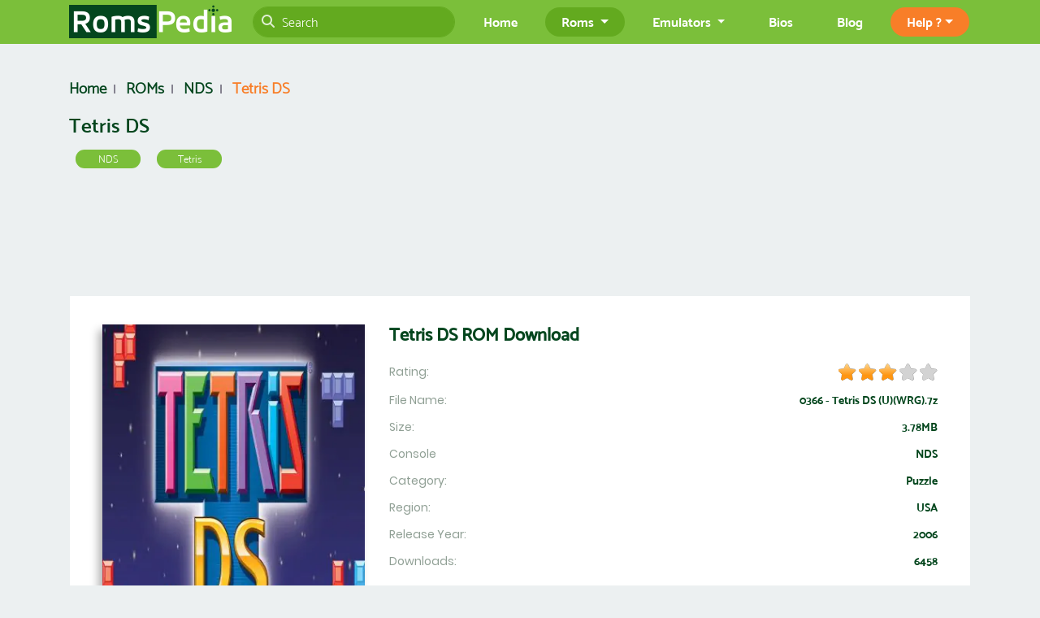

--- FILE ---
content_type: text/html; charset=UTF-8
request_url: https://www.romspedia.com/roms/nintendo-ds/tetris-ds
body_size: 8723
content:
<!DOCTYPE html>
<html xmlns="https://www.w3.org/1999/xhtml" xml:lang="en" lang="en">
<head>
	<title>Tetris DS ROM Download - Nintendo DS(NDS)</title>
	<meta name="viewport" content="width=device-width, initial-scale=1.0, user-scalable=1.0"/>
	<meta name="description" content="Download Tetris DS ROM for Nintendo DS and play it on Windows, Android or iOS."/>
	<meta name="distribution" content="Global"/>
	<meta http-equiv="content-type" content="text/html; charset=utf-8"/>
    <link rel="canonical" href="https://www.romspedia.com/roms/nintendo-ds/tetris-ds" />
      	<link rel="icon" href="/favicon.ico" type="image/x-icon" />
	<link rel="shortcut icon" href="/favicon.ico" type="image/x-icon" />
	<link href="https://cdn.jsdelivr.net/npm/slick-carousel@1.8.1/slick/slick.css" as="style" rel="preload" onload="this.rel='stylesheet'"/>
  <link rel="stylesheet" href="https://cdnjs.cloudflare.com/ajax/libs/font-awesome/6.7.0/css/all.min.css" integrity="sha512-9xKTRVabjVeZmc+GUW8GgSmcREDunMM+Dt/GrzchfN8tkwHizc5RP4Ok/MXFFy5rIjJjzhndFScTceq5e6GvVQ==" crossorigin="anonymous" referrerpolicy="no-referrer" />
	<link rel="stylesheet" type="text/css" href="/css/style.min.css?v=2.15"/>
	<link rel="stylesheet" type="text/css" href="/css/bootstrap.min.css?v=1.34"/>
	<link href="/css/star-rating-svg.css" as="style" rel="preload" onload="this.rel='stylesheet'"/>
	<link rel="manifest" href="/manifest.json"/>
	<link rel="apple-touch-icon" href="/img/logo-180.png" />
	<meta name="theme-color" content="#4095e0">
  <meta name="application-name" content="RomsPedia">
  <meta name="msapplication-TileColor" content="#4095e0">
  <meta name="msapplication-TileImage" content="/img/logo-180.png">
	<meta property="og:title" content="Tetris DS ROM Download - Nintendo DS(NDS)"/>
  <meta property="og:url" content="https://www.romspedia.com/roms/nintendo-ds/tetris-ds"/>
	<meta property="og:type" content="website"/>
	<meta property="og:image" content="https://www.romspedia.com/webp/roms/tetris-ds.webp"/>
	<meta property="og:site_name" content="Romspedia"/>
	<meta property="og:description" content="Download Tetris DS ROM for Nintendo DS and play it on Windows, Android or iOS."/>
	<meta name="twitter:card" content="summary" />
	<meta name="twitter:url" content="https://www.romspedia.com/roms/nintendo-ds/tetris-ds" />
	<meta name="twitter:title" content="Tetris DS ROM Download - Nintendo DS(NDS)"/>
	<meta name="twitter:description" content="Download Tetris DS ROM for Nintendo DS and play it on Windows, Android or iOS." />
	<meta name="twitter:image" content="https://www.romspedia.com/webp/roms/tetris-ds.webp" />
	<meta name="twitter:site" content="https://www.romspedia.com/" />
	<link rel="preload" href="/fonts/Mosk%20Extra-Light%20200.woff" as="font" type="font/woff2" crossorigin>
	<link rel="preload" href="/fonts/Mosk%20Thin%20100.woff" as="font" type="font/woff2" crossorigin>
	<link rel="preload" href="/fonts/Mosk%20Light%20300.woff" as="font" type="font/woff2" crossorigin>
	<link rel="preload" href="/fonts/Mosk%20Medium%20500.woff" as="font" type="font/woff2" crossorigin>
	<link rel="preload" href="/fonts/Mosk%20Semi-Bold%20600.woff" as="font" type="font/woff2" crossorigin>
	<link rel="preload" href="/fonts/Mosk%20Bold%20700.woff" as="font" type="font/woff2" crossorigin>
	<link rel="preload" href="/fonts/Mosk%20Extra-Bold%20800.woff" as="font" type="font/woff2" crossorigin>
	<link rel="preload" href="/fonts/Mosk%20Ultra-Bold%20900.woff" as="font" type="font/woff2" crossorigin>
    <meta name="robots" content="max-image-preview:large">
    <link rel="preload" href="https://static.romspedia.com/webp/roms/tetris-ds-340x483.webp" as="image" media="(min-width: 1200px)">
    <link rel="preload" href="https://static.romspedia.com/webp/roms/tetris-ds-280x398.webp" as="image" media="(min-width: 992px)">
    <link rel="preload" href="https://static.romspedia.com/webp/roms/tetris-ds-200x284.webp" as="image" media="(min-width: 768px)">
    <link rel="preload" href="https://static.romspedia.com/webp/roms/tetris-ds.webp" as="image">
  </head>

<body>
<header>
	<nav class="navbar navbar-expand-lg fixed-top">
		<div class="container">
			<a class="navbar-brand" href="/" title="Romspedia"><img src="/img/logo.png" width="200" height="44" alt="Romspedia"></a>
			<button class="navbar-toggler" type="button" data-toggle="collapse" data-target="#navbarSupportedContent" aria-controls="navbarSupportedContent" aria-expanded="false" aria-label="Toggle navigation">
				<span class="navbar-toggler-icon"><img class="img-fluid" src="/img/notRoms/menu.png" width="43" height="38" alt="menu"></span>
			</button>

			<div class="collapse navbar-collapse" id="navbarSupportedContent">
				<ul class="navbar-nav full-width">
					<li class="nav-item">
						<div class="formCont">
							<form action="/search" class="form-inline">
								<input name="search_term_string" required class="form-control w-100" type="search" placeholder="Search" aria-label="Search">
								<span class="search-frm-icon"><i class="fas fa-search"></i></span>
							</form>
						</div>
					</li>
				</ul>
				<ul class="navbar-nav ml-auto">
					<li class="nav-item">
						<a class="nav-link" href="/">Home</a>
					</li>
					<li class="nav-item dropdown">
						<a class="nav-link dropdown-toggle active" href="#" id="navbarDropdown2" role="button" data-toggle="dropdown" aria-haspopup="true" aria-expanded="false">
							Roms
						</a>
						<div class="dropdown" aria-labelledby="navbarDropdown2" role="menu">
							<div class="dropdown-menu multi-column columns-3">
								<div class="row">
									<div class="col-sm-12 col-md-4">
										<div class="multi-column-dropdown">
											<a class="dropdown-item" href="/roms/nintendo-64">N64 ROMs</a>
											<a class="dropdown-item" href="/roms/nintendo-ds">NDS ROMs</a>
											<a class="dropdown-item" href="/roms/super-nintendo">SNES ROMs</a>
											<a class="dropdown-item" href="/roms/nintendo">NES ROMs</a>
										</div>
									</div>
									<div class="col-sm-12 col-md-4">
										<div class="multi-column-dropdown">

											<a class="dropdown-item" href="/roms/gameboy-advance">GBA ROMs</a>
											<a class="dropdown-item" href="/roms/gameboy-color">GBC ROMs</a>
											<a class="dropdown-item" href="/roms/gameboy">GB ROMs</a>
											<a class="dropdown-item" href="/roms/mame">MAME ROMs</a>
										</div>
									</div>
									<div class="col-sm-12 col-md-4">
										<div class="multi-column-dropdown">
											<a class="dropdown-item" href="/roms/playstation-1">PS1 ROMS</a>
											<a class="dropdown-item" href="/roms/playstation-2">PS2 ROMS</a>
											<a class="dropdown-item" href="/roms/playstation-portable">PSP ROMS</a>
											<a class="dropdown-item" href="/roms/nintendo-wii">Wii Roms</a>
										</div>
									</div>
									<div class="col-sm-12">
										<div class="multi-column-dropdown float-sm-right">
											<a class="dropdown-item" href="/roms">View All Roms &#187;</a>
										</div>
									</div>
								</div>
							</div>
						</div>
					</li>
					<li class="nav-item dropdown">
						<a class="nav-link dropdown-toggle" href="#" id="navbarDropdown1" role="button" data-toggle="dropdown" aria-haspopup="true" aria-expanded="false">
							Emulators
						</a>
						<div class="dropdown" aria-labelledby="navbarDropdown1" role="menu">
							<div class="dropdown-menu multi-column columns-3">
								<div class="row">
									<div class="col-sm-12 col-md-4">
										<div class="multi-column-dropdown">
											<a class="dropdown-item" href="/emulators/nintendo-64">N64 Emulators</a>
											<a class="dropdown-item" href="/emulators/nintendo-ds">NDS Emulators</a>
											<a class="dropdown-item" href="/emulators/super-nintendo">SNES Emulators</a>
											<a class="dropdown-item" href="/emulators/nintendo">NES Emulators</a>
										</div>
									</div>
									<div class="col-sm-12 col-md-4">
										<div class="multi-column-dropdown">

											<a class="dropdown-item" href="/emulators/gameboy-advance">GBA Emulators</a>
											<a class="dropdown-item" href="/emulators/gameboy-color">GBC Emulators</a>
											<a class="dropdown-item" href="/emulators/gameboy">GB Emulators</a>
											<a class="dropdown-item" href="/emulators/mame">MAME Emulators</a>
										</div>
									</div>
									<div class="col-sm-12 col-md-4">
										<div class="multi-column-dropdown">
											<a class="dropdown-item" href="/emulators/playstation-1">PS1 Emulators</a>
											<a class="dropdown-item" href="/emulators/playstation-2">PS2 Emulators</a>
											<a class="dropdown-item" href="/emulators/playstation-portable">PSP Emulators</a>
											<a class="dropdown-item" href="/emulators/nintendo-wii">Wii Emulators</a>
										</div>
									</div>
									<div class="col-sm-12">
										<div class="multi-column-dropdown float-sm-right">
											<a class="dropdown-item" href="/emulators">View All Emulators &#187;</a>
										</div>
									</div>
								</div>
							</div>
						</div>
					</li>
					<li class="nav-item">
						<a class="nav-link" href="/bios">Bios</a>
					</li>
					 <!-- <li class="nav-item">
						<a class="nav-link" href="/privacy-policy">Help ?</a>
					</li>  -->
					<li class="nav-item">
						<a class="nav-link" href="/blog">Blog</a>
					</li>
					<li class="nav-item dropdown help-dd">
						<a class="nav-link dropdown-toggle" href="#" id="navbarDropdownhelp" role="button" data-toggle="dropdown" aria-haspopup="true" aria-expanded="false">
							Help ?</a>
							<div class="dropdown-menu" aria-labelledby="navbarDropdownhelp">
								<a class="dropdown-item" href="/privacy-policy">Privacy Policy</a>
								<a class="dropdown-item" href="/terms-of-service">TOS</a>
								<a class="dropdown-item" href="/disclaimer">Disclaimer</a>
							</div>

					</li>

				</ul>
			</div>
		</div>
	</nav>
</header>
<!-- HEADER END -->
<section class="detailPage" itemscope itemtype="https://schema.org/Game" id="ROM">
	<div class="padinzi-gore-dole">
		<div class="container">

			<div class="row">
				<div class="col-12 col-md-7">
					<ol class="breadcrumb" itemscope itemtype="https://schema.org/BreadcrumbList">
						<li class="breadcrumb-item" itemprop="itemListElement" itemscope itemtype="https://schema.org/ListItem">
							<a itemprop="item" href="/">
								<span itemprop="name">Home</span>
							</a>
							<meta itemprop="position" content="1" />
						</li>
						<li class="breadcrumb-item" itemprop="itemListElement" itemscope itemtype="https://schema.org/ListItem">
							<a itemprop="item" href="/roms">
								<span itemprop="name">ROMs</span>
							</a>
							<meta itemprop="position" content="2" />
						</li>
						<li class="breadcrumb-item" itemprop="itemListElement" itemscope itemtype="https://schema.org/ListItem">
							<a itemprop="item" href="/roms/nintendo-ds">
								<span itemprop="name">NDS</span>
							</a>
							<meta itemprop="position" content="3" />
						</li>
						<li class="breadcrumb-item active" itemprop="itemListElement" itemscope itemtype="https://schema.org/ListItem">
							<a itemprop="item" href="/roms/nintendo-ds/tetris-ds">
								<span itemprop="name">Tetris DS</span>
							</a>
							<meta itemprop="position" content="4" />
						</li>
					</ol>
				</div>
			</div>
			<div class="row titleRow">
				<div class="col-12">
					<div class="naslov">
						<h1 class="main-title" itemprop="name" title="Tetris DS">Tetris DS</h1>
						<a href="/roms/nintendo-ds" class="btn btn-info" role="button">NDS</a>
													<a href="/games/tetris" class="btn btn-info" role="button" rel="tag">Tetris</a>
											</div>
				</div>
			</div>

			<div class="row pt-2 pb-2">
				<div class="col-12 text-center">
					<div id="ad1">
							<style>
.header-ad { height: 300px; }
@media(min-width: 769px) { .header-ad { height: 120px; } }
</style>
<!-- Romspedia Responsive Top -->
<ins class="adsbygoogle header-ad"
     style="display:block"
     data-ad-client="ca-pub-8283246204044307"
     data-ad-slot="2472188587"></ins>
     <script>
          (adsbygoogle = window.adsbygoogle || []).push({});
     </script>
					</div>
				</div>
			</div>

			<div class="row view-emulator view-row">
			   <div class="col-12 col-sm-12 col-md-4">
				  <div class="roms-img">
					<picture class="mx-auto d-block text-center">
						<source media="(min-width: 1200px)" srcset="https://static.romspedia.com/webp/roms/tetris-ds-340x483.webp">
						<source media="(min-width: 992px)" srcset="https://static.romspedia.com/webp/roms/tetris-ds-280x398.webp">
						<source media="(min-width: 768px)" srcset="https://static.romspedia.com/webp/roms/tetris-ds-200x284.webp">
						<img itemprop="image" class="img-fluid" width="340" height="483" src="https://static.romspedia.com/webp/roms/tetris-ds.webp" alt="Tetris DS ROM download">
					</picture>
				  </div>
			   </div>
			   <div class="col-12 col-sm-12 col-md-8">
				  <h2 class="main-title-big">Tetris DS ROM Download</h2>
				  <div class="view-emulator-detail">
					 <div class="view-emulator-detail-name">Rating:</div>
					 <div class="view-emulator-detail-value" itemprop="aggregateRating" itemscope itemtype="https://schema.org/AggregateRating" >
						<div class="my-rating" id="my-rating" data-id="2206" data-rating="3.1"></div>
												<meta itemprop="ratingValue" content="3.1" >
						<meta itemprop="reviewCount" content="14" >
											</div>
				  </div>
					<div class="view-emulator-detail">
					 <div class="view-emulator-detail-name">File Name:</div>
					 <div class="view-emulator-detail-value">0366 - Tetris DS (U)(WRG).7z</div>
					</div>
				  <div class="view-emulator-detail">
					 <div class="view-emulator-detail-name">Size:</div>
					 <div class="view-emulator-detail-value">3.78MB</div>
				  </div>
				  <div class="view-emulator-detail">
					 <div class="view-emulator-detail-name">Console</div>
					 <div class="view-emulator-detail-value">NDS</div>
				  </div>
				  <div class="view-emulator-detail">
					 <div class="view-emulator-detail-name">Category:</div>
					 <div class="view-emulator-detail-value">Puzzle</div>
				  </div>
				  <div class="view-emulator-detail">
					 <div class="view-emulator-detail-name">Region:</div>
					 <div class="view-emulator-detail-value">USA</div>
				  </div>
				  <div class="view-emulator-detail">
					 <div class="view-emulator-detail-name">Release Year:</div>
					 <div class="view-emulator-detail-value">2006</div>
				  </div>
				  <div class="view-emulator-detail">
					 <div class="view-emulator-detail-name">Downloads:</div>
					 <div class="view-emulator-detail-value">6458</div>
				  </div>

					<div class="row pt-2 pb-2">
						<div class="col-12 text-center">
							<div id="ad3">
									<style>
.ad3 { height: 300px; }
@media(min-width: 769px) { .ad3 { height: 120px; } }
</style>
<!-- Romspedia Below Download Button -->
<ins class="adsbygoogle ad3"
     style="display:block;"
     data-ad-client="ca-pub-8283246204044307"
     data-ad-slot="4486865418"></ins>
<script>
     (adsbygoogle = window.adsbygoogle || []).push({});
</script>
							</div>
						</div>
					</div>

					<a id="btnDownload" href="/roms/nintendo-ds/tetris-ds/download?speed=fast" class="btn btn-primary view-detail ad-launch" rel="nofollow" >Download Tetris DS ROM (fast)</a>
				  <a id="btnDownload_slow" href="/roms/nintendo-ds/tetris-ds/download" class="btn btn-primary view-detail ad-launch" rel="nofollow">Download Tetris DS ROM (slow)</a>

			   </div>
			</div>

			<div class="row pt-2 pb-2">
				<div class="col-12 text-center">
					<div id="ad2">
							<!-- Romspedia Responsive Bottom -->

<ins class="adsbygoogle"
     style="display:block"
     data-ad-client="ca-pub-8283246204044307"
     data-ad-slot="6755943712"
     data-ad-format="auto"
     data-full-width-responsive="true"></ins>
 <script>
      (adsbygoogle = window.adsbygoogle || []).push({});
 </script>
					</div>
				</div>
			</div>

		</div>
	</div>

	
	<div class="padinzi-gore-dole chatSec">
		<div class="container">
			<div class="comments-block text-center">
				<button id="show-comments" class="btn btn-primary" onclick="disqus();return false;">Load Comments</button>
			</div>
			<div id="disqus_thread"></div>
			<script>
			var disqus_loaded = false;
			var disqus_shortname = 'romspedia'; //Add your shortname here
			function disqus() {
				if (!disqus_loaded)  {
					disqus_loaded = true;

					var disqus_config = function () {
					this.page.url = 'https://www.romspedia.com/roms/nintendo-ds/tetris-ds';
					this.page.identifier = 'rom-en-2206';
					};
					(function() { // DON'T EDIT BELOW THIS LINE
					var d = document, s = d.createElement('script');
					s.src = 'https://romspedia.disqus.com/embed.js';
					s.setAttribute('data-timestamp', +new Date());
					(d.head || d.body).appendChild(s);
					})();


					//Hide the button after opening
					document.getElementById("show-comments").style.display = "none";
				}
			}

			//Opens comments when linked to directly
			var hash = window.location.hash.substr(1);
			if (hash.length > 8) {
				if (hash.substring(0, 8) == "comment-") {
					disqus();
				}
			}

			//Remove this if you don't want to load comments for search engines
			if(/bot|google|baidu|bing|msn|duckduckgo|slurp|yandex/i.test(navigator.userAgent)) {
			   disqus();
			}
			</script>
			<noscript>Please enable JavaScript to view the <a href="https://disqus.com/?ref_noscript">comments powered by Disqus.</a></noscript>
		</div>
	</div>


</section>

<section id="cheats">
	<div class="container">
		<div class="row">
			<div class="col-12">
				<div class="recommendedtitle">
					<h2 class="heder1" itemprop="name">Tetris DS Cheats</h2>
				</div>
			</div>
		</div>

		
	<div class="row">
		<div class="col-12 mb-3">
			<div class="modal-footer d-block d-md-flex justify-content-md-between border-top">
				<div>
					<button type="button" class="btn btn-primary w-100" id="submit-cheat" data-toggle="modal" data-target="#cheatSubmitModal">Submit cheat</button>
				</div>
				<div class="text-right">
									</div>
			</div>
		</div>
	</div>

	<!-- Modal -->
	<div class="modal fade" id="cheatSubmitModal" tabindex="-1" role="dialog" aria-labelledby="cheatSubmitModal" aria-hidden="true">
	  <div class="modal-dialog modal-dialog-centered" role="document">
	    <div class="modal-content">
	      <div class="modal-header">
	        <h3 class="modal-title" id="submitCheatTitle">Submit Tetris DS cheat</h3>
	        <button type="button" class="close" data-dismiss="modal" aria-label="Close">
	          <span aria-hidden="true">&times;</span>
	        </button>
	      </div>
	      <div class="modal-body">
					<form class="needs-validation" id="cheat_submit_form">
					  <div class="form-group">
					    <label for="cheatTitleInput">Cheat title *</label>
					    <input name="cheat_title" type="text" class="form-control" id="cheatTitleInput" placeholder="Maximum XP" required>
					  </div>
						<div class="form-group">
							<label for="cheatCodeInput">Cheat code *</label>
							<input name="cheat_code" type="text" class="form-control" id="cheatCodeInput" placeholder="XFDSFGH-DFSF343-432FG" required>
						</div>
					  <div class="form-group">
					    <label for="cheatCategorySelect">Cheat Category *</label>
					    <select name="cheat_category" class="form-control" id="cheatCategorySelect" required>
													      <option value="1">Code Breaker</option>
												      <option value="2">Action Replay</option>
												      <option value="3">GameShark</option>
												    </select>
					  </div>
					  <div class="form-group">
					    <label for="cheatDescriptionTextbox">Cheat description(Alternative codes) *</label>
					    <textarea class="form-control" id="cheatDescriptionTextbox" rows="5"></textarea>
					  </div>
						<div class="row">
							<div class="col-12 col-md-6">
								<div class="form-group">
									<label for="cheatOwnerNameInput">Submitted by(name) *</label>
									<input name="cheat_owner_name" type="text" class="form-control" id="cheatOwnerNameInput" placeholder="pokimane" required>
								</div>
							</div>
							<div class="col-12 col-md-6">
								<div class="form-group">
									<label for="cheatOwnerEmailInput">Submitted by(email)</label>
									<input name="cheat_owner_email" type="text" class="form-control" id="cheatOwnerEmailInput" placeholder="example@example.com">
								</div>
							</div>
						</div>
					</form>
					<p id="cheat_insert_result"></p>
	      </div>
	      <div class="modal-footer d-block d-md-flex justify-content-md-between">
					<div class="order-md-2 text-right">
	        	<button type="button" class="btn btn-primary w-100 submit_cheat">Submit cheat</button>
					</div>
					<div class="order-md-1">
						<button type="button" class="btn btn-secondary w-100" data-dismiss="modal">Close</button>
					</div>
	      </div>
	    </div>
	  </div>
	</div>
	<script>
		// Disable form submissions if there are invalid fields
		(function() {
		  'use strict';
		  window.addEventListener('load', function() {
		    // Get the forms we want to add validation styles to
		    var forms = document.getElementsByClassName('needs-validation');
		    // Loop over them and prevent submission
		    var validation = Array.prototype.filter.call(forms, function(form) {
		      form.addEventListener('submit', function(event) {
		        if (form.checkValidity() === false) {
		          event.preventDefault();
		          event.stopPropagation();
		        }
		        form.classList.add('was-validated');
		      }, false);
		    });
		  }, false);
		})();
	</script>
</section>

<aside id="related-roms">
	<div class="container-fluid borders padinzi-gore-dole">
		<div class="container">
		<div class="recommendedtitle">
			<h2>Related ROMs</h2>
		</div>
		<div class="row">
						<div class="col-12 col-sm-6 col-md-4 col-lg-3 col-xl-3 d-xl-none ">

				<div class="thumbnail-home">
					<div class="imgCon">
						<a href="/roms/nintendo-ds/zoids-saga-ds-legend-of-arcadia-j" title="Zoids Saga DS - Legend Of Arcadia (J) ROM">
							<picture class="mx-auto d-block text-center">
								<source media="(min-width: 1200px)" srcset="[data-uri]" data-srcset="https://static.romspedia.com/webp/roms/thumbs/zoids-saga-ds-legend-of-arcadia-nintendo-ds-250x140.webp">
								<source media="(min-width: 768px)" srcset="[data-uri]" data-srcset="https://static.romspedia.com/webp/roms/thumbs/zoids-saga-ds-legend-of-arcadia-nintendo-ds-208x117.webp">
								<source media="(min-width: 576px)" srcset="[data-uri]" data-srcset="https://static.romspedia.com/webp/roms/thumbs/zoids-saga-ds-legend-of-arcadia-nintendo-ds-235x130.webp">
								<img class="img-fluid lazy" width="250" height="140" src="/img/spinner.gif" data-src="https://static.romspedia.com/webp/roms/thumbs/zoids-saga-ds-legend-of-arcadia-nintendo-ds.webp" alt="Zoids Saga DS - Legend Of Arcadia (J)" style="width:auto;">
							</picture>
						</a>
						<div class="appearOnHover">
							<a href="/roms/nintendo-ds/zoids-saga-ds-legend-of-arcadia-j" title="Zoids Saga DS - Legend Of Arcadia (J) ROM" class="btn btn-primary" role="button">View</a>
						</div>
					</div>
					<div class="infoBox">
						<div><h3>Zoids Saga DS - Legend Of Arcadia (J)</h3></div>
					</div>
					<div class="clearfix"></div>
				</div>
			</div>
						<div class="col-12 col-sm-6 col-md-4 col-lg-3 col-xl-3  ">

				<div class="thumbnail-home">
					<div class="imgCon">
						<a href="/roms/nintendo-ds/megaman-star-force-dragon" title="MegaMan Star Force - Dragon ROM">
							<picture class="mx-auto d-block text-center">
								<source media="(min-width: 1200px)" srcset="[data-uri]" data-srcset="https://static.romspedia.com/webp/roms/thumbs/megaman-star-force-dragon-nds-250x140.webp">
								<source media="(min-width: 768px)" srcset="[data-uri]" data-srcset="https://static.romspedia.com/webp/roms/thumbs/megaman-star-force-dragon-nds-208x117.webp">
								<source media="(min-width: 576px)" srcset="[data-uri]" data-srcset="https://static.romspedia.com/webp/roms/thumbs/megaman-star-force-dragon-nds-235x130.webp">
								<img class="img-fluid lazy" width="250" height="140" src="/img/spinner.gif" data-src="https://static.romspedia.com/webp/roms/thumbs/megaman-star-force-dragon-nds.webp" alt="MegaMan Star Force - Dragon" style="width:auto;">
							</picture>
						</a>
						<div class="appearOnHover">
							<a href="/roms/nintendo-ds/megaman-star-force-dragon" title="MegaMan Star Force - Dragon ROM" class="btn btn-primary" role="button">View</a>
						</div>
					</div>
					<div class="infoBox">
						<div><h3>MegaMan Star Force - Dragon</h3></div>
					</div>
					<div class="clearfix"></div>
				</div>
			</div>
						<div class="col-12 col-sm-6 col-md-4 col-lg-3 col-xl-3 d-none d-md-block ">

				<div class="thumbnail-home">
					<div class="imgCon">
						<a href="/roms/nintendo-ds/nintendogs-chihuahua-friends" title="Nintendogs - Chihuahua & Friends ROM">
							<picture class="mx-auto d-block text-center">
								<source media="(min-width: 1200px)" srcset="[data-uri]" data-srcset="https://static.romspedia.com/webp/roms/thumbs/nintendogs-chinuahua-friends-nds-250x140.webp">
								<source media="(min-width: 768px)" srcset="[data-uri]" data-srcset="https://static.romspedia.com/webp/roms/thumbs/nintendogs-chinuahua-friends-nds-208x117.webp">
								<source media="(min-width: 576px)" srcset="[data-uri]" data-srcset="https://static.romspedia.com/webp/roms/thumbs/nintendogs-chinuahua-friends-nds-235x130.webp">
								<img class="img-fluid lazy" width="250" height="140" src="/img/spinner.gif" data-src="https://static.romspedia.com/webp/roms/thumbs/nintendogs-chinuahua-friends-nds.webp" alt="Nintendogs - Chihuahua & Friends" style="width:auto;">
							</picture>
						</a>
						<div class="appearOnHover">
							<a href="/roms/nintendo-ds/nintendogs-chihuahua-friends" title="Nintendogs - Chihuahua & Friends ROM" class="btn btn-primary" role="button">View</a>
						</div>
					</div>
					<div class="infoBox">
						<div><h3>Nintendogs - Chihuahua & Friends</h3></div>
					</div>
					<div class="clearfix"></div>
				</div>
			</div>
						<div class="col-12 col-sm-6 col-md-4 col-lg-3 col-xl-3 d-none d-lg-block ">

				<div class="thumbnail-home">
					<div class="imgCon">
						<a href="/roms/nintendo-ds/trauma-center-under-the-knife" title="Trauma Center - Under The Knife ROM">
							<picture class="mx-auto d-block text-center">
								<source media="(min-width: 1200px)" srcset="[data-uri]" data-srcset="https://static.romspedia.com/webp/roms/thumbs/trauma-center-under-the-knife-nds-250x140.webp">
								<source media="(min-width: 768px)" srcset="[data-uri]" data-srcset="https://static.romspedia.com/webp/roms/thumbs/trauma-center-under-the-knife-nds-208x117.webp">
								<source media="(min-width: 576px)" srcset="[data-uri]" data-srcset="https://static.romspedia.com/webp/roms/thumbs/trauma-center-under-the-knife-nds-235x130.webp">
								<img class="img-fluid lazy" width="250" height="140" src="/img/spinner.gif" data-src="https://static.romspedia.com/webp/roms/thumbs/trauma-center-under-the-knife-nds.webp" alt="Trauma Center - Under The Knife" style="width:auto;">
							</picture>
						</a>
						<div class="appearOnHover">
							<a href="/roms/nintendo-ds/trauma-center-under-the-knife" title="Trauma Center - Under The Knife ROM" class="btn btn-primary" role="button">View</a>
						</div>
					</div>
					<div class="infoBox">
						<div><h3>Trauma Center - Under The Knife</h3></div>
					</div>
					<div class="clearfix"></div>
				</div>
			</div>
						<div class="col-12 col-sm-6 col-md-4 col-lg-3 col-xl-3 d-none d-xl-block ">

				<div class="thumbnail-home">
					<div class="imgCon">
						<a href="/roms/nintendo-ds/kamen-rider-dragon-knight" title="Kamen Rider - Dragon Knight ROM">
							<picture class="mx-auto d-block text-center">
								<source media="(min-width: 1200px)" srcset="[data-uri]" data-srcset="https://static.romspedia.com/webp/roms/thumbs/kamen-rider-dragon-knight-nds-250x140.webp">
								<source media="(min-width: 768px)" srcset="[data-uri]" data-srcset="https://static.romspedia.com/webp/roms/thumbs/kamen-rider-dragon-knight-nds-208x117.webp">
								<source media="(min-width: 576px)" srcset="[data-uri]" data-srcset="https://static.romspedia.com/webp/roms/thumbs/kamen-rider-dragon-knight-nds-235x130.webp">
								<img class="img-fluid lazy" width="250" height="140" src="/img/spinner.gif" data-src="https://static.romspedia.com/webp/roms/thumbs/kamen-rider-dragon-knight-nds.webp" alt="Kamen Rider - Dragon Knight" style="width:auto;">
							</picture>
						</a>
						<div class="appearOnHover">
							<a href="/roms/nintendo-ds/kamen-rider-dragon-knight" title="Kamen Rider - Dragon Knight ROM" class="btn btn-primary" role="button">View</a>
						</div>
					</div>
					<div class="infoBox">
						<div><h3>Kamen Rider - Dragon Knight</h3></div>
					</div>
					<div class="clearfix"></div>
				</div>
			</div>
					</div>
		</div>
	</div>
</aside>



<!-- FOOTER START -->

<footer>
	<div class="container">
		<div class="row ftr-bottom">
			<div class="col-sm-12">
				<div class="copyright">
					<p><a href="/">Home</a> | <a href="/roms">Roms</a> | <a href="/emulators">Emulators</a> | <a href="/romsets">Rom Packs</a> | <a href="/bios">Bios</a> | <a href="/contact-us">Contact</a> | <a href="/privacy-policy">Privacy Policy</a> | <a href="/terms-of-service">TOS</a> | <a href="/disclaimer">Disclaimer</a></p>
				</div>
				<div class="copyright">
					<ul class="list-group list-group-horizontal d-flex justify-content-center flex-wrap">
					  <li class="list-group-item izlistanki"><a class="btn btn-sm btn-dark m-2" href="/roms/playstation-portable">PPSSPP ROMs</a></li>
					  <li class="list-group-item izlistanki"><a class="btn btn-sm btn-dark m-2" href="/roms/playstation-2">PS2 ISOs</a></li>
						<li class="list-group-item izlistanki"><a class="btn btn-sm btn-dark m-2" href="/roms/nintendo-3ds">3DS ISOs</a></li>
						<li class="list-group-item izlistanki"><a class="btn btn-sm btn-dark m-2" href="/games/pokemon">Pokemon ROMs</a></li>
						<li class="list-group-item izlistanki"><a class="btn btn-sm btn-dark m-2" href="/roms/gameboy-advance/pokemon-firered">Pokemon Fire Red ROM</a></li>
						<li class="list-group-item izlistanki"><a class="btn btn-sm btn-dark m-2" href="/roms/gameboy-advance/pokemon-emerald">Pokemon Emerald ROM</a></li>
						<li class="list-group-item izlistanki"><a class="btn btn-sm btn-dark m-2" href="/roms/playstation-portable/spider-man-3">Spider-Man 3 ROM</a></li>
					</ul>
				</div>
				<hr>
				<div class="copyright">
					<div class="recent-blog follow-us">
						<ul>
							<li><a rel="nofollow" target="_blank" rel="noopener noreferrer" href="https://www.facebook.com/romspedia" aria-label="Romspedia Facebook fan page" title="Romspedia Facebook fan page"><i class="fab fa-facebook-f" aria-hidden="true" title="Romspedia Facebook fan page"></i></a></li>
							<li><a rel="nofollow" target="_blank" rel="noopener noreferrer" href="https://twitter.com/Romspedia1" aria-label="Romspedia Twitter fan page" title="Romspedia Twitter fan page"><i class="fab fa-twitter" aria-hidden="true" title="Romspedia Twitter fan page"></i></a></li>
							<!--
							<li><a href="#"><i class="fab fa-instagram" aria-hidden="true"></i></a></li>
							<li><a href="#"><i class="fab fa-youtube" aria-hidden="true"></i></a></li>
							-->
						</ul>
					</div>
					<p>Copyright <span><a href="/">Romspedia</a></span> &copy; 2026. All Rights Reserved.</p>
				</div>
			</div>
		</div>
	</div>
</footer>

<!-- END START -->


<script src="/js/jquery-3.7.1.min.js"></script><script src="/js/bootstrap.min.js" async></script><script src="/js/lazyload.min.js" async onload="onLoadScript();"></script>
<!--<script src="/js/functions.js" async>-->
<script>
'use strict';
if ('serviceWorker' in navigator) {
  navigator.serviceWorker.register('/sw.js').then(function(registration) {
    // Registration was successful
    console.log('ServiceWorker registration successful with scope: ', registration.scope);

    var serviceWorker;
    if (registration.installing) {
      serviceWorker = registration.installing;
    } else if (registration.waiting) {
      serviceWorker = registration.waiting;
    } else if (registration.active) {
      serviceWorker = registration.active;
    }

    if (serviceWorker) {
      console.log('ServiceWorker phase:', serviceWorker.state);

      serviceWorker.addEventListener('statechange', function (e) {
        console.log('ServiceWorker phase:', e.target.state);
      });
    }
  }).catch(function(err) {
    // registration failed :(
    console.log('ServiceWorker registration failed: ', err);
  });
}
</script>
		<script src="/js/jquery.star-rating-svg.js" async="" onload="onLoadScriptHome();"></script>
		<script>
		$(document).ready(function() {



			$("#btnDownload").click(function(e) {
				 $.ajax({
					  url: "/page-parts/includes/DownloadsIncreaseExecute.php",
					  type: "get", //send it through get method
					  datatype: "json",
					  data: {
						romlink: 'tetris-ds',
						RomOrEmulator: 'Rom',
						consolelink: 'nintendo-ds'
					  }
				})
			 });

       $("#btnDownload_slow").click(function(e) {
          $.ajax({
             url: "/page-parts/includes/DownloadsIncreaseExecute.php",
             type: "get", //send it through get method
             datatype: "json",
             data: {
             romlink: 'tetris-ds',
             RomOrEmulator: 'Rom',
             consolelink: 'nintendo-ds'
             }
         })
        });

        $(".increasecheatvotes").click(function(e) {
           $.ajax({
              url: "/page-parts/includes/CheatUpvote.php",
              type: "get", //send it through get method
              datatype: "json",
              data: {
                cheat_id: $(this).data("id")
              }
          });
          $(".decreasecheatvotes").prop("disabled",true);
          $(".increasecheatvotes").prop("disabled",true);
         });

         $(".decreasecheatvotes").click(function(e) {
            $.ajax({
               url: "/page-parts/includes/CheatDownvote.php",
               type: "get", //send it through get method
               datatype: "json",
               data: {
                 cheat_id: $(this).data("id")
               }
           });
           $(".decreasecheatvotes").prop("disabled",true);
           $(".increasecheatvotes").prop("disabled",true);
          });

        $( ".cheat-button" ).on( "click", function() {
          if ( $( "#"+$(this).attr("data-target") ).is( ":hidden" ) ) {
            $(this).html("Shrink");
            $( "#"+$(this).attr("data-target") ).slideDown( "slow", function() {
              // Animation complete.
            });
          }else {
            $(this).html("Expand");
            $( "#"+$(this).attr("data-target") ).slideUp( "slow", function() {
              // Animation complete.
            });
          }
        });

        // trigger copy event on click
        $('.cheat-copy').on('click', function(event) {
          copyToClipboard($(this).attr("data-target"));
        });

        $(document.body).on('click', '.copy-notification', function() {
          $(this).fadeOut("slow", function () {
               $(this).remove();
          });
        });

        $( "#submit-cheat" ).on( "click", function() {
          var stylesheeto = $('<link rel="stylesheet" href="/css/simditor/simditor.css" type="text/css" />');
          $('head').append(stylesheeto);
          $.getScript("/js/simditor/module.js");
          $.getScript("/js/simditor/hotkeys.js");
          $.getScript("/js/simditor/uploader.js");
          $.getScript("/js/simditor/simditor.js", function() {
            Simditor.locale = 'en-US';
            var editor = new Simditor({
              textarea: $('#cheatDescriptionTextbox')
              //optional options
            });
        });
          var stylesheeto = $('<link rel="stylesheet" href="/css/simditor/simditor.css" type="text/css" />');
        });

        $(".submit_cheat").click(function(e) {
          $("#cheat_submit_form").submit();
        });
        $(document).on('submit','form#cheat_submit_form',function(e){
          e.preventDefault();
          if ($('form#cheat_submit_form')[0].checkValidity()) {
            $.ajax({
              type: "POST",
              datatype:"json",
              url: "/page-parts/includes/CheatInsert.php",
              data: {
                cheat_title: $("#cheatTitleInput").val(),
                cheat_code: $("#cheatCodeInput").val(),
                cheat_category: $("#cheatCategorySelect option:selected").val(),
                cheat_description: $("#cheatDescriptionTextbox").val(),
                cheat_owner_name: $("#cheatOwnerNameInput").val(),
                cheat_owner_email: $("#cheatOwnerEmailInput").val(),
                rom_id: 2206              },
              success: function(result) {
                if (result == '"Nothing to do here!"'){
                  $("#cheat_insert_result").html('<span class="text-danger">One or more required fields are empty.</span>')
                }else{
                  $("#cheat_insert_result").html('<span class="text-success">Thank you for submitting the cheat. It will be published once reviewed.</span>')
                  $("#cheat_submit_form")[0].reset();
                }
              },
              error: function(result) {
                $("#cheat_insert_result").html('<span class="text-danger">Unknown error, please try again later!</span>')
              }
            });
          }else{
            $('form#cheat_submit_form')[0].reportValidity();
          }
        });


			 });


			function onLoadScriptHome(){
			$(".my-rating").starRating({
				  initialRating: 0,
				  strokeColor: '#000',
				  strokeWidth: 10,
				  starSize: 25,
				  starShape: 'rounded',
				  emptyColor: 'lightgray',
				  hoverColor: '#7bbf3a',
				  activeColor: '#f87e28',
				  ratedColor: '#f87e28',
				  callback: function(currentRating, $el){
					$.ajax({
						type: "POST",
						datatype:"json",
						url: "/page-parts/includes/RomRatingSubmit.php",
						data: {
							id: $("#my-rating").data('id'),
							rating: currentRating
						},
						success: function(result) {
						},
						error: function(result) {
						}
					});
				  }
				});
			}

      // event handler
      function copyToClipboard(e) {
        // alert('this function was triggered');
        // find target element
          inp = $("."+e);
        // check if input element exist and if it's selectable
        if (inp && inp.select) {
          // select text
          inp.select();
          try {
            // copy text
            document.execCommand('copy');
            inp.blur();
            notificationTag = $("<div/>", { "class": "copy-notification", text: "Cheat Copied!" });
            $("body").append(notificationTag);

            notificationTag.fadeIn("slow", function () {
                setTimeout(function () {
                    notificationTag.fadeOut("slow", function () {
                        notificationTag.remove();
                    });
                }, 1300);
            });

          } catch (err) {
            //fallback in case exexCommand doesnt work
            notificationTag = $("<div/>", { "class": "copy-notification", text: "Cannot copy text. Please use standard copy procedures!" });
            $("body").append(notificationTag);

            notificationTag.fadeIn("slow", function () {
                setTimeout(function () {
                    notificationTag.fadeOut("slow", function () {
                        notificationTag.remove();
                    });
                }, 1000);
            });
          }

        }

      }
		</script>
		<script id="dsq-count-scr" src="https://romspedia.disqus.com/count.js" async></script>
 <script>
    function onLoadScript(){
		var lazyLoadInstance = new LazyLoad({
		  // Your custom settings go here
		});
    }
</script>
<!-- g tag (gtag.js) -->
<script async src="https://www.googletagmanager.com/gtag/js?id=G-23G3G3R0YZ"></script>
<script>
  window.dataLayer = window.dataLayer || [];
  function gtag(){dataLayer.push(arguments);}
  gtag('js', new Date());

  gtag('config', 'G-23G3G3R0YZ');
</script>
<!-- download js on onload
  <script type="text/javascript">
    function downloadJSAtOnload() {
      var element = document.createElement("script");
      element.src = "https://pagead2.googlesyndication.com/pagead/js/adsbygoogle.js?client=ca-pub-8283246204044307";
      document.body.appendChild(element);
    }
    if (window.addEventListener)
      window.addEventListener("load", downloadJSAtOnload, false);
    else if (window.attachEvent)
      window.attachEvent("onload", downloadJSAtOnload);
    else window.onload = downloadJSAtOnload;
  </script>
  -->
  <!-- download js on scroll -->
  <!--<script>
 window.addEventListener('load', function() {
 var is_adsense_load = 0

 window.addEventListener('scroll', function() {
 if (is_adsense_load == 0) {
 is_adsense_load = 1;

 var ele = document.createElement('script');
 ele.async = true;
 ele.src = 'https://pagead2.googlesyndication.com/pagead/js/adsbygoogle.js'
ele.setAttribute('crossorigin', 'anonymous')
 var sc = document.getElementsByTagName('script')[0]
 sc.parentNode.insertBefore(ele, sc);

 (adsbygoogle = window.adsbygoogle || []).push({
 google_ad_client: "ca-pub-8283246204044307",
 enable_page_level_ads: true
 });
 }
 })
 })
</script> -->
<script async src="https://pagead2.googlesyndication.com/pagead/js/adsbygoogle.js?client=ca-pub-8283246204044307"
     crossorigin="anonymous"></script>
</body>
</html>


--- FILE ---
content_type: text/html; charset=utf-8
request_url: https://www.google.com/recaptcha/api2/aframe
body_size: 265
content:
<!DOCTYPE HTML><html><head><meta http-equiv="content-type" content="text/html; charset=UTF-8"></head><body><script nonce="HKPn7jBWUN5h9atvbc3qnw">/** Anti-fraud and anti-abuse applications only. See google.com/recaptcha */ try{var clients={'sodar':'https://pagead2.googlesyndication.com/pagead/sodar?'};window.addEventListener("message",function(a){try{if(a.source===window.parent){var b=JSON.parse(a.data);var c=clients[b['id']];if(c){var d=document.createElement('img');d.src=c+b['params']+'&rc='+(localStorage.getItem("rc::a")?sessionStorage.getItem("rc::b"):"");window.document.body.appendChild(d);sessionStorage.setItem("rc::e",parseInt(sessionStorage.getItem("rc::e")||0)+1);localStorage.setItem("rc::h",'1769419794158');}}}catch(b){}});window.parent.postMessage("_grecaptcha_ready", "*");}catch(b){}</script></body></html>